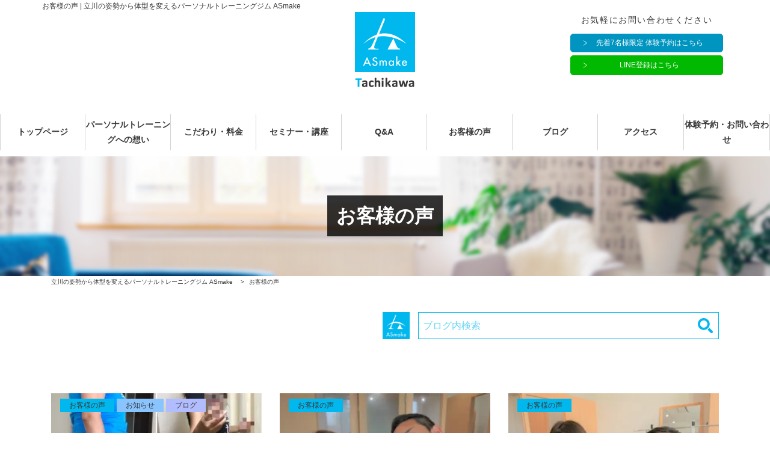

--- FILE ---
content_type: text/html; charset=UTF-8
request_url: https://asmake.jp/voice/page/3/
body_size: 9689
content:
<!DOCTYPE html>
<html lang="ja">
<head>
	<meta charset="utf-8">
	<meta http-equiv="X-UA-Compatible" content="IE=edge, chrome=1">
	<meta name="viewport" content="width=device-width, initial-scale=1.0, minimum-scale=1.0, viewport-fit=cover">
	<meta name="format-detection" content="telephone=no">
	<preference name="DisallowOverscroll" value="true" />
	<link href="https://use.fontawesome.com/releases/v5.0.6/css/all.css" rel="stylesheet">
	<link href="https://fonts.googleapis.com/css?family=Teko:400,600" rel="stylesheet">
		<script type="application/ld+json">
		{
			"@context": "https://schema.org",
			"@type": "Article",
			"image": "https://asmake.jp/sys/wp-content/themes/smarge_3.1/images/thumbnail-v4.png"
		}
	</script>
		<meta property="og:title" content="立川の姿勢から体型を変えるパーソナルトレーニングジム ASmake">
<meta name="twitter:title" content="立川の姿勢から体型を変えるパーソナルトレーニングジム ASmake">
<meta property="og:url" content="https://asmake.jp/news/3178.html/">
<meta property="og:image" content="https://asmake.jp/sys/wp-content/uploads/2024/10/ogp-2.png">
<meta ame="twitter:image" content="https://asmake.jp/sys/wp-content/uploads/2024/10/ogp-2.png">
<meta name="description" content="立川市の「姿勢から体型を変える」専門パーソナルトレーニングジムです。経験豊富なトレーナーが全力で一人ひとりの方と向き合います。立川駅に近接したスタジオは通いやすい好立地。体験プランがあるので、パーソナルトレーニングが初めての方でも安心です。">
<meta property="og:description" content="立川市の「姿勢から体型を変える」専門パーソナルトレーニングジムです。経験豊富なトレーナーが全力で一人ひとりの方と向き合います。立川駅に近接したスタジオは通いやすい好立地。体験プランがあるので、パーソナルトレーニングが初めての方でも安心です。">
<meta name="twitter:description" content="立川市の「姿勢から体型を変える」専門パーソナルトレーニングジムです。経験豊富なトレーナーが全力で一人ひとりの方と向き合います。立川駅に近接したスタジオは通いやすい好立地。体験プランがあるので、パーソナルトレーニングが初めての方でも安心です。">

<meta name="twitter:card" content="summary_large_image">
<meta name="twitter:site" content="@">
<meta name="twitter:creator" content="@">
<meta property="og:locale" content="ja_JP" />
<meta property="og:type" content="website">
<meta property="og:site_name" content="立川の姿勢から体型を変えるパーソナルトレーニングジム ASmake">
<meta property="fb:admins" content="" />
<meta property="fb:app_id" content="203721442990477" />
	<title>「お客様の声」のアーカイブ  |  ページ 3</title>
<meta name='robots' content='max-image-preview:large' />
<link rel='dns-prefetch' href='//static.addtoany.com' />
<link rel="alternate" type="application/rss+xml" title="立川の姿勢から体型を変えるパーソナルトレーニングジム ASmake &raquo; お客様の声 カテゴリーのフィード" href="https://asmake.jp/voice/feed/" />
	<style type="text/css">
	.wp-pagenavi{float:left !important; }
	</style>
  <style id='classic-theme-styles-inline-css' type='text/css'>
/*! This file is auto-generated */
.wp-block-button__link{color:#fff;background-color:#32373c;border-radius:9999px;box-shadow:none;text-decoration:none;padding:calc(.667em + 2px) calc(1.333em + 2px);font-size:1.125em}.wp-block-file__button{background:#32373c;color:#fff;text-decoration:none}
</style>
<style id='global-styles-inline-css' type='text/css'>
body{--wp--preset--color--black: #000000;--wp--preset--color--cyan-bluish-gray: #abb8c3;--wp--preset--color--white: #ffffff;--wp--preset--color--pale-pink: #f78da7;--wp--preset--color--vivid-red: #cf2e2e;--wp--preset--color--luminous-vivid-orange: #ff6900;--wp--preset--color--luminous-vivid-amber: #fcb900;--wp--preset--color--light-green-cyan: #7bdcb5;--wp--preset--color--vivid-green-cyan: #00d084;--wp--preset--color--pale-cyan-blue: #8ed1fc;--wp--preset--color--vivid-cyan-blue: #0693e3;--wp--preset--color--vivid-purple: #9b51e0;--wp--preset--gradient--vivid-cyan-blue-to-vivid-purple: linear-gradient(135deg,rgba(6,147,227,1) 0%,rgb(155,81,224) 100%);--wp--preset--gradient--light-green-cyan-to-vivid-green-cyan: linear-gradient(135deg,rgb(122,220,180) 0%,rgb(0,208,130) 100%);--wp--preset--gradient--luminous-vivid-amber-to-luminous-vivid-orange: linear-gradient(135deg,rgba(252,185,0,1) 0%,rgba(255,105,0,1) 100%);--wp--preset--gradient--luminous-vivid-orange-to-vivid-red: linear-gradient(135deg,rgba(255,105,0,1) 0%,rgb(207,46,46) 100%);--wp--preset--gradient--very-light-gray-to-cyan-bluish-gray: linear-gradient(135deg,rgb(238,238,238) 0%,rgb(169,184,195) 100%);--wp--preset--gradient--cool-to-warm-spectrum: linear-gradient(135deg,rgb(74,234,220) 0%,rgb(151,120,209) 20%,rgb(207,42,186) 40%,rgb(238,44,130) 60%,rgb(251,105,98) 80%,rgb(254,248,76) 100%);--wp--preset--gradient--blush-light-purple: linear-gradient(135deg,rgb(255,206,236) 0%,rgb(152,150,240) 100%);--wp--preset--gradient--blush-bordeaux: linear-gradient(135deg,rgb(254,205,165) 0%,rgb(254,45,45) 50%,rgb(107,0,62) 100%);--wp--preset--gradient--luminous-dusk: linear-gradient(135deg,rgb(255,203,112) 0%,rgb(199,81,192) 50%,rgb(65,88,208) 100%);--wp--preset--gradient--pale-ocean: linear-gradient(135deg,rgb(255,245,203) 0%,rgb(182,227,212) 50%,rgb(51,167,181) 100%);--wp--preset--gradient--electric-grass: linear-gradient(135deg,rgb(202,248,128) 0%,rgb(113,206,126) 100%);--wp--preset--gradient--midnight: linear-gradient(135deg,rgb(2,3,129) 0%,rgb(40,116,252) 100%);--wp--preset--font-size--small: 13px;--wp--preset--font-size--medium: 20px;--wp--preset--font-size--large: 36px;--wp--preset--font-size--x-large: 42px;--wp--preset--spacing--20: 0.44rem;--wp--preset--spacing--30: 0.67rem;--wp--preset--spacing--40: 1rem;--wp--preset--spacing--50: 1.5rem;--wp--preset--spacing--60: 2.25rem;--wp--preset--spacing--70: 3.38rem;--wp--preset--spacing--80: 5.06rem;--wp--preset--shadow--natural: 6px 6px 9px rgba(0, 0, 0, 0.2);--wp--preset--shadow--deep: 12px 12px 50px rgba(0, 0, 0, 0.4);--wp--preset--shadow--sharp: 6px 6px 0px rgba(0, 0, 0, 0.2);--wp--preset--shadow--outlined: 6px 6px 0px -3px rgba(255, 255, 255, 1), 6px 6px rgba(0, 0, 0, 1);--wp--preset--shadow--crisp: 6px 6px 0px rgba(0, 0, 0, 1);}:where(.is-layout-flex){gap: 0.5em;}:where(.is-layout-grid){gap: 0.5em;}body .is-layout-flow > .alignleft{float: left;margin-inline-start: 0;margin-inline-end: 2em;}body .is-layout-flow > .alignright{float: right;margin-inline-start: 2em;margin-inline-end: 0;}body .is-layout-flow > .aligncenter{margin-left: auto !important;margin-right: auto !important;}body .is-layout-constrained > .alignleft{float: left;margin-inline-start: 0;margin-inline-end: 2em;}body .is-layout-constrained > .alignright{float: right;margin-inline-start: 2em;margin-inline-end: 0;}body .is-layout-constrained > .aligncenter{margin-left: auto !important;margin-right: auto !important;}body .is-layout-constrained > :where(:not(.alignleft):not(.alignright):not(.alignfull)){max-width: var(--wp--style--global--content-size);margin-left: auto !important;margin-right: auto !important;}body .is-layout-constrained > .alignwide{max-width: var(--wp--style--global--wide-size);}body .is-layout-flex{display: flex;}body .is-layout-flex{flex-wrap: wrap;align-items: center;}body .is-layout-flex > *{margin: 0;}body .is-layout-grid{display: grid;}body .is-layout-grid > *{margin: 0;}:where(.wp-block-columns.is-layout-flex){gap: 2em;}:where(.wp-block-columns.is-layout-grid){gap: 2em;}:where(.wp-block-post-template.is-layout-flex){gap: 1.25em;}:where(.wp-block-post-template.is-layout-grid){gap: 1.25em;}.has-black-color{color: var(--wp--preset--color--black) !important;}.has-cyan-bluish-gray-color{color: var(--wp--preset--color--cyan-bluish-gray) !important;}.has-white-color{color: var(--wp--preset--color--white) !important;}.has-pale-pink-color{color: var(--wp--preset--color--pale-pink) !important;}.has-vivid-red-color{color: var(--wp--preset--color--vivid-red) !important;}.has-luminous-vivid-orange-color{color: var(--wp--preset--color--luminous-vivid-orange) !important;}.has-luminous-vivid-amber-color{color: var(--wp--preset--color--luminous-vivid-amber) !important;}.has-light-green-cyan-color{color: var(--wp--preset--color--light-green-cyan) !important;}.has-vivid-green-cyan-color{color: var(--wp--preset--color--vivid-green-cyan) !important;}.has-pale-cyan-blue-color{color: var(--wp--preset--color--pale-cyan-blue) !important;}.has-vivid-cyan-blue-color{color: var(--wp--preset--color--vivid-cyan-blue) !important;}.has-vivid-purple-color{color: var(--wp--preset--color--vivid-purple) !important;}.has-black-background-color{background-color: var(--wp--preset--color--black) !important;}.has-cyan-bluish-gray-background-color{background-color: var(--wp--preset--color--cyan-bluish-gray) !important;}.has-white-background-color{background-color: var(--wp--preset--color--white) !important;}.has-pale-pink-background-color{background-color: var(--wp--preset--color--pale-pink) !important;}.has-vivid-red-background-color{background-color: var(--wp--preset--color--vivid-red) !important;}.has-luminous-vivid-orange-background-color{background-color: var(--wp--preset--color--luminous-vivid-orange) !important;}.has-luminous-vivid-amber-background-color{background-color: var(--wp--preset--color--luminous-vivid-amber) !important;}.has-light-green-cyan-background-color{background-color: var(--wp--preset--color--light-green-cyan) !important;}.has-vivid-green-cyan-background-color{background-color: var(--wp--preset--color--vivid-green-cyan) !important;}.has-pale-cyan-blue-background-color{background-color: var(--wp--preset--color--pale-cyan-blue) !important;}.has-vivid-cyan-blue-background-color{background-color: var(--wp--preset--color--vivid-cyan-blue) !important;}.has-vivid-purple-background-color{background-color: var(--wp--preset--color--vivid-purple) !important;}.has-black-border-color{border-color: var(--wp--preset--color--black) !important;}.has-cyan-bluish-gray-border-color{border-color: var(--wp--preset--color--cyan-bluish-gray) !important;}.has-white-border-color{border-color: var(--wp--preset--color--white) !important;}.has-pale-pink-border-color{border-color: var(--wp--preset--color--pale-pink) !important;}.has-vivid-red-border-color{border-color: var(--wp--preset--color--vivid-red) !important;}.has-luminous-vivid-orange-border-color{border-color: var(--wp--preset--color--luminous-vivid-orange) !important;}.has-luminous-vivid-amber-border-color{border-color: var(--wp--preset--color--luminous-vivid-amber) !important;}.has-light-green-cyan-border-color{border-color: var(--wp--preset--color--light-green-cyan) !important;}.has-vivid-green-cyan-border-color{border-color: var(--wp--preset--color--vivid-green-cyan) !important;}.has-pale-cyan-blue-border-color{border-color: var(--wp--preset--color--pale-cyan-blue) !important;}.has-vivid-cyan-blue-border-color{border-color: var(--wp--preset--color--vivid-cyan-blue) !important;}.has-vivid-purple-border-color{border-color: var(--wp--preset--color--vivid-purple) !important;}.has-vivid-cyan-blue-to-vivid-purple-gradient-background{background: var(--wp--preset--gradient--vivid-cyan-blue-to-vivid-purple) !important;}.has-light-green-cyan-to-vivid-green-cyan-gradient-background{background: var(--wp--preset--gradient--light-green-cyan-to-vivid-green-cyan) !important;}.has-luminous-vivid-amber-to-luminous-vivid-orange-gradient-background{background: var(--wp--preset--gradient--luminous-vivid-amber-to-luminous-vivid-orange) !important;}.has-luminous-vivid-orange-to-vivid-red-gradient-background{background: var(--wp--preset--gradient--luminous-vivid-orange-to-vivid-red) !important;}.has-very-light-gray-to-cyan-bluish-gray-gradient-background{background: var(--wp--preset--gradient--very-light-gray-to-cyan-bluish-gray) !important;}.has-cool-to-warm-spectrum-gradient-background{background: var(--wp--preset--gradient--cool-to-warm-spectrum) !important;}.has-blush-light-purple-gradient-background{background: var(--wp--preset--gradient--blush-light-purple) !important;}.has-blush-bordeaux-gradient-background{background: var(--wp--preset--gradient--blush-bordeaux) !important;}.has-luminous-dusk-gradient-background{background: var(--wp--preset--gradient--luminous-dusk) !important;}.has-pale-ocean-gradient-background{background: var(--wp--preset--gradient--pale-ocean) !important;}.has-electric-grass-gradient-background{background: var(--wp--preset--gradient--electric-grass) !important;}.has-midnight-gradient-background{background: var(--wp--preset--gradient--midnight) !important;}.has-small-font-size{font-size: var(--wp--preset--font-size--small) !important;}.has-medium-font-size{font-size: var(--wp--preset--font-size--medium) !important;}.has-large-font-size{font-size: var(--wp--preset--font-size--large) !important;}.has-x-large-font-size{font-size: var(--wp--preset--font-size--x-large) !important;}
.wp-block-navigation a:where(:not(.wp-element-button)){color: inherit;}
:where(.wp-block-post-template.is-layout-flex){gap: 1.25em;}:where(.wp-block-post-template.is-layout-grid){gap: 1.25em;}
:where(.wp-block-columns.is-layout-flex){gap: 2em;}:where(.wp-block-columns.is-layout-grid){gap: 2em;}
.wp-block-pullquote{font-size: 1.5em;line-height: 1.6;}
</style>
<link rel='stylesheet' id='ts_fab_css-css' href='https://asmake.jp/sys/wp-content/plugins/fancier-author-box/css/ts-fab.min.css?ver=1.4' type='text/css' media='all' />
<link rel='stylesheet' id='toc-screen-css' href='https://asmake.jp/sys/wp-content/plugins/table-of-contents-plus/screen.min.css?ver=2406' type='text/css' media='all' />
<link rel='stylesheet' id='wp-ulike-css' href='https://asmake.jp/sys/wp-content/plugins/wp-ulike/assets/css/wp-ulike.min.css?ver=4.7.1' type='text/css' media='all' />
<link rel='stylesheet' id='ppress-frontend-css' href='https://asmake.jp/sys/wp-content/plugins/wp-user-avatar/assets/css/frontend.min.css?ver=4.15.11' type='text/css' media='all' />
<link rel='stylesheet' id='ppress-flatpickr-css' href='https://asmake.jp/sys/wp-content/plugins/wp-user-avatar/assets/flatpickr/flatpickr.min.css?ver=4.15.11' type='text/css' media='all' />
<link rel='stylesheet' id='ppress-select2-css' href='https://asmake.jp/sys/wp-content/plugins/wp-user-avatar/assets/select2/select2.min.css?ver=6.3.7' type='text/css' media='all' />
<link rel='stylesheet' id='passster-public-css' href='https://asmake.jp/sys/wp-content/plugins/content-protector/assets/public/passster-public.min.css?ver=4.2.6.5' type='text/css' media='all' />
<link rel='stylesheet' id='parent-style-css' href='https://asmake.jp/sys/wp-content/themes/smarge_parent_3.0.0/style.css?ver=6.3.7' type='text/css' media='all' />
<link rel='stylesheet' id='addtoany-css' href='https://asmake.jp/sys/wp-content/plugins/add-to-any/addtoany.min.css?ver=1.16' type='text/css' media='all' />
<link rel='stylesheet' id='fatNav-css' href='https://asmake.jp/sys/wp-content/themes/smarge_parent_3.0.0/css/jquery.fatNav.css?ver=6.3.7' type='text/css' media='all' />
<link rel='stylesheet' id='bxslider-css' href='https://asmake.jp/sys/wp-content/themes/smarge_parent_3.0.0/css/jquery.bxslider.css?ver=6.3.7' type='text/css' media='all' />
<link rel='stylesheet' id='style-css' href='https://asmake.jp/sys/wp-content/themes/smarge_3.1/style.css?ver=6.3.7' type='text/css' media='all' />
<link rel='stylesheet' id='wp-pagenavi-style-css' href='https://asmake.jp/sys/wp-content/plugins/wp-pagenavi-style/css/css3_black.css?ver=1.0' type='text/css' media='all' />
<script id="addtoany-core-js-before" type="text/javascript">
window.a2a_config=window.a2a_config||{};a2a_config.callbacks=[];a2a_config.overlays=[];a2a_config.templates={};a2a_localize = {
	Share: "共有",
	Save: "ブックマーク",
	Subscribe: "購読",
	Email: "メール",
	Bookmark: "ブックマーク",
	ShowAll: "すべて表示する",
	ShowLess: "小さく表示する",
	FindServices: "サービスを探す",
	FindAnyServiceToAddTo: "追加するサービスを今すぐ探す",
	PoweredBy: "Powered by",
	ShareViaEmail: "メールでシェアする",
	SubscribeViaEmail: "メールで購読する",
	BookmarkInYourBrowser: "ブラウザにブックマーク",
	BookmarkInstructions: "このページをブックマークするには、 Ctrl+D または \u2318+D を押下。",
	AddToYourFavorites: "お気に入りに追加",
	SendFromWebOrProgram: "任意のメールアドレスまたはメールプログラムから送信",
	EmailProgram: "メールプログラム",
	More: "詳細&#8230;",
	ThanksForSharing: "共有ありがとうございます !",
	ThanksForFollowing: "フォローありがとうございます !"
};
</script>
<script type='text/javascript' defer src='https://static.addtoany.com/menu/page.js' id='addtoany-core-js'></script>
<script type='text/javascript' src='https://asmake.jp/sys/wp-includes/js/jquery/jquery.min.js?ver=3.7.0' id='jquery-core-js'></script>
<script type='text/javascript' src='https://asmake.jp/sys/wp-includes/js/jquery/jquery-migrate.min.js?ver=3.4.1' id='jquery-migrate-js'></script>
<script type='text/javascript' defer src='https://asmake.jp/sys/wp-content/plugins/add-to-any/addtoany.min.js?ver=1.1' id='addtoany-jquery-js'></script>
<script type='text/javascript' src='https://asmake.jp/sys/wp-content/plugins/fancier-author-box/js/ts-fab.min.js?ver=1.4' id='ts_fab_js-js'></script>
<script type='text/javascript' src='https://asmake.jp/sys/wp-content/plugins/wp-user-avatar/assets/flatpickr/flatpickr.min.js?ver=4.15.11' id='ppress-flatpickr-js'></script>
<script type='text/javascript' src='https://asmake.jp/sys/wp-content/plugins/wp-user-avatar/assets/select2/select2.min.js?ver=4.15.11' id='ppress-select2-js'></script>
<script type='text/javascript' src='https://asmake.jp/sys/wp-content/plugins/content-protector/assets/public/cookie.js?ver=6.3.7' id='passster-cookie-js'></script>
<script type='text/javascript' id='passster-public-js-extra'>
/* <![CDATA[ */
var ps_ajax = {"ajax_url":"https:\/\/asmake.jp\/sys\/wp-admin\/admin-ajax.php","nonce":"bbd84eacd3","hash_nonce":"b2dd5f50d2","logout_nonce":"8feae273f0","post_id":"3178","shortcodes":[],"permalink":"https:\/\/asmake.jp\/news\/3178.html\/","cookie_duration_unit":"days","cookie_duration":"1","disable_cookie":"","unlock_mode":""};
/* ]]> */
</script>
<script type='text/javascript' src='https://asmake.jp/sys/wp-content/plugins/content-protector/assets/public/passster-public.min.js?ver=4.2.6.5' id='passster-public-js'></script>
<link rel="https://api.w.org/" href="https://asmake.jp/wp-json/" /><link rel="alternate" type="application/json" href="https://asmake.jp/wp-json/wp/v2/categories/5" />	<style type="text/css">
	 .wp-pagenavi
	{
		font-size:12px !important;
	}
	</style>
	        <style>
            .passster-form {
                max-width: 700px !important;
                        }

            .passster-form > form {
                background: #FAFAFA;
                padding: 20px 20px 20px 20px;
                margin: 0px 0px 0px 0px;
                border-radius: 0px;
            }

            .passster-form h4 {
                font-size: 24px;
                font-weight: 500;
                color: #6804cc;
            }

            .passster-form p {
                font-size: 16px;
                font-weight: 300;
                color: #000;
            }

            .passster-submit, .passster-submit-recaptcha {
                background: #6804cc;
                padding: 10px 10px 10px 10px;
                margin: 0px 0px 0px 0px;
                border-radius: 0px;
                font-size: 12px;
                font-weight: 400;
                color: #fff;
            }

            .passster-submit:hover, .passster-submit-recaptcha:hover {
                background: #000;
                color: #fff;
            }
        </style>
		<style>.wp-block-gallery.is-cropped .blocks-gallery-item picture{height:100%;width:100%;}</style><link rel="icon" href="https://asmake.jp/sys/wp-content/uploads/2018/09/cropped-favicon-32x32.png" sizes="32x32" />
<link rel="icon" href="https://asmake.jp/sys/wp-content/uploads/2018/09/cropped-favicon-192x192.png" sizes="192x192" />
<link rel="apple-touch-icon" href="https://asmake.jp/sys/wp-content/uploads/2018/09/cropped-favicon-180x180.png" />
<meta name="msapplication-TileImage" content="https://asmake.jp/sys/wp-content/uploads/2018/09/cropped-favicon-270x270.png" />
	<!-- Global site tag (gtag.js) - Google Analytics -->
<script async src="https://www.googletagmanager.com/gtag/js?id=G-MYV4N5H472"></script>
<script>
  window.dataLayer = window.dataLayer || [];
  function gtag(){dataLayer.push(arguments);}
  gtag('js', new Date());

  gtag('config', 'G-MYV4N5H472');
</script>
	<script type="text/javascript">
	(function(callback){
	var script = document.createElement("script");
	script.type = "text/javascript";
	script.src = "https://www.rentracks.jp/js/itp/rt.track.js?t=" + (new Date()).getTime();
	if ( script.readyState ) {
	script.onreadystatechange = function() {
	if ( script.readyState === "loaded" || script.readyState === "complete" ) {
	script.onreadystatechange = null;
	callback();
	}
	};
	} else {
	script.onload = function() {
	callback();
	};
	}
	document.getElementsByTagName("head")[0].appendChild(script);
	}(function(){}));
	</script>

</head>
<body class="archive paged category category-voice category-5 paged-3 category-paged-3">

		<header>
		<div class="head_inner_wrap container-fluid">
			<div class="row">
				<h1 class="site_title">お客様の声  |  立川の姿勢から体型を変えるパーソナルトレーニングジム ASmake</h1>
									<h2 class="head_logo"><a href="https://asmake.jp/"><picture><source srcset="https://asmake.jp/sys/wp-content/uploads/2022/06/logo_tachikawa.png.webp"  type="image/webp"><img src="https://asmake.jp/sys/wp-content/uploads/2022/06/logo_tachikawa.png" width="200" height="250" alt="立川の女性専用パーソナルトレーニングジム｜ボディメイクスタジオASmake(アスメイク)" data-eio="p"></picture></a></h2>
								<div class="col-md-3 header-info">
											<h3 class="header-info_title">お気軽にお問い合わせください</h3>
																	<p class="header-btn">
							<a class="btn btn-default" target="_blank" href="https://coubic.com/shotayamasaki/466890/book/course_type/detail?express=true&amp;_gl=1*16bvqtz*_gcl_au*NjYzMzg1MDM3LjE3MzUwOTUwMTk.">先着7名様限定 体験予約はこちら</a>
						</p>
										<p class="header-btn line">
						<a class="btn_line" href="https://line.me/R/ti/p/%40wmr1151m" target="_blank">LINE登録はこちら</a>
					</p>
				</div>
			</div>
		</div>
	</header>
	<nav class="gnav">
					<h2 class="fix_nav_logo"><a href="https://asmake.jp/"><picture><source srcset="https://asmake.jp/sys/wp-content/uploads/2022/06/logo_tachikawa.png.webp"  type="image/webp"><img src="https://asmake.jp/sys/wp-content/uploads/2022/06/logo_tachikawa.png" width="200" height="250" alt="立川の女性専用パーソナルトレーニングジム｜ボディメイクスタジオASmake(アスメイク)" data-eio="p"></picture></a></h2>
				<ul class="menu-main-container container">
			<li id="menu-item-110" class="menu-item menu-item-type-post_type menu-item-object-page menu-item-home menu-item-110"><a href="https://asmake.jp/">トップページ<br /><span></span></a></li>
<li id="menu-item-158" class="menu-item menu-item-type-post_type menu-item-object-page menu-item-has-children menu-item-158"><a href="https://asmake.jp/about/">パーソナルトレーニングへの想い<br /><span></span></a>
<ul class="sub-menu">
	<li id="menu-item-194" class="menu-item menu-item-type-post_type menu-item-object-page menu-item-194"><a href="https://asmake.jp/trainer/">トレーナー紹介<br /><span></span></a></li>
	<li id="menu-item-1520" class="menu-item menu-item-type-post_type menu-item-object-page menu-item-1520"><a href="https://asmake.jp/law/">特定商取引法に基づく表記<br /><span></span></a></li>
</ul>
</li>
<li id="menu-item-157" class="menu-item menu-item-type-post_type menu-item-object-page menu-item-has-children menu-item-157"><a href="https://asmake.jp/menu/">こだわり・料金<br /><span></span></a>
<ul class="sub-menu">
	<li id="menu-item-156" class="menu-item menu-item-type-post_type menu-item-object-page menu-item-156"><a href="https://asmake.jp/flow/">体験当日の流れ<br /><span></span></a></li>
</ul>
</li>
<li id="menu-item-1841" class="dub menu-item menu-item-type-post_type menu-item-object-page menu-item-1841"><a href="https://asmake.jp/online/">セミナー・講座<br /><span></span></a></li>
<li id="menu-item-155" class="menu-item menu-item-type-post_type menu-item-object-page menu-item-155"><a href="https://asmake.jp/qanda/">Q&#038;A<br /><span></span></a></li>
<li id="menu-item-160" class="menu-item menu-item-type-taxonomy menu-item-object-category current-menu-item menu-item-160"><a href="https://asmake.jp/voice/" aria-current="page">お客様の声<br /><span></span></a></li>
<li id="menu-item-163" class="menu-item menu-item-type-taxonomy menu-item-object-category menu-item-has-children menu-item-163"><a href="https://asmake.jp/blog/">ブログ<br /><span></span></a>
<ul class="sub-menu">
	<li id="menu-item-6802" class="menu-item menu-item-type-taxonomy menu-item-object-category menu-item-6802"><a href="https://asmake.jp/news/">お知らせ<br /><span></span></a></li>
</ul>
</li>
<li id="menu-item-161" class="menu-item menu-item-type-custom menu-item-object-custom menu-item-161"><a href="/#access">アクセス<br /><span></span></a></li>
<li id="menu-item-111" class="menu-item menu-item-type-post_type menu-item-object-page menu-item-111"><a href="https://asmake.jp/contact/">体験予約・お問い合わせ<br /><span></span></a></li>
			<li class="sp_header-info">
									<h3 class="header-info_title">お気軽にお問い合わせください</h3>
										<p class="header-btn">
						<a class="btn btn-default" target="_blank" href="https://coubic.com/shotayamasaki/466890/book/course_type/detail?express=true&amp;_gl=1*16bvqtz*_gcl_au*NjYzMzg1MDM3LjE3MzUwOTUwMTk.">先着7名様限定 体験予約はこちら</a><br />
					</p>
								<!-- 230213追加 -->
				<!-- <p class="header-btn osaka">
					<span>ASmakeの技術が学べる</span>
					<a class="btn_osaka" href="https://asmake.jp/lp.asmake-school/" target="_blank">トレーナースクール開校！</a>
				</p> -->
				<p class="header-btn line">
					<span>無料でダイエット動画プレゼント</span>
					<a class="btn_line" href="https://line.me/R/ti/p/%40wmr1151m" target="_blank">LINE登録はこちら</a>
				</p>
							</li>
		</ul>
	</nav>
<div class="pagetitle" style="background-image:url(https://asmake.jp/sys/wp-content/uploads/2018/09/contact_bg-e1552444360918.png);">
	<h1><span>お客様の声</span></h1>
</div>
	<div class="breadcrumbs">
		<div class="container">
			<!-- Breadcrumb NavXT 7.3.1 -->
<span property="itemListElement" typeof="ListItem"><a property="item" typeof="WebPage" title="立川の姿勢から体型を変えるパーソナルトレーニングジム ASmakeへ移動する" href="https://asmake.jp" class="home" ><span property="name">立川の姿勢から体型を変えるパーソナルトレーニングジム ASmake</span></a><meta property="position" content="1"></span> &gt; <span property="itemListElement" typeof="ListItem"><span property="name" class="archive taxonomy category current-item">お客様の声</span><meta property="url" content="https://asmake.jp/voice/"><meta property="position" content="2"></span>		</div>
	</div>
<main>
	<section>
		<div class="search_area container">
			<div class="seaerch_inner">
	<form role="search" method="get" id="searchform" class="searchform" action="https://asmake.jp/">
		<div class="seaerch_form_inner">
			<label class="screen-reader-text" for="s"></label>
			<input type="text" value="" name="s" id="s" placeholder="ブログ内検索" />
			<input type="submit" id="searchsubmit" value="" />
		</div>
	</form>
</div>
		</div>
		<div class="container" id="">
			<div class="select-lay update-box">
									<ul class="row update-tile d-flex flex-wrap">
													<li class="col-md-4">
								<a href="https://asmake.jp/news/3178.html/">
									<div class="photo">
										<picture><source srcset="https://asmake.jp/sys/wp-content/uploads/2021/04/IMG_3822-384x256.jpg.webp"  type="image/webp"><img width="384" height="256" src="https://asmake.jp/sys/wp-content/uploads/2021/04/IMG_3822-384x256.jpg" class="opacity wp-post-image" alt="" decoding="async" fetchpriority="high" data-eio="p" /></picture>																								<span class="cat color1">お客様の声</span>
																										<span class="cat color3">お知らせ</span>
																										<span class="cat color2">ブログ</span>
																							</div>
										<div class="date"><time datetime="2021.04.08">2021.04.08</time></div>
										<h2>13kg痩せただけじゃなく、楽に生きられるようになりました！(Yさん　40代　国分寺市在住)</h2>
									</a>
								</li>
														<li class="col-md-4">
								<a href="https://asmake.jp/voice/1712.html/">
									<div class="photo">
										<picture><source srcset="https://asmake.jp/sys/wp-content/uploads/2019/08/DSC01979-1-384x256.jpg.webp"  type="image/webp"><img width="384" height="256" src="https://asmake.jp/sys/wp-content/uploads/2019/08/DSC01979-1-384x256.jpg" class="opacity wp-post-image" alt="" decoding="async" data-eio="p" /></picture>																								<span class="cat color1">お客様の声</span>
																							</div>
										<div class="date"><time datetime="2019.08.30">2019.08.30</time></div>
										<h2>イメージと違いすごく優しく、楽しくトレーニングを受けられる！(20代　会社員　昭島市在住)</h2>
									</a>
								</li>
														<li class="col-md-4">
								<a href="https://asmake.jp/voice/1373.html/">
									<div class="photo">
										<picture><source srcset="https://asmake.jp/sys/wp-content/uploads/2019/04/DSC01847-384x256.jpg.webp"  type="image/webp"><img width="384" height="256" src="https://asmake.jp/sys/wp-content/uploads/2019/04/DSC01847-384x256.jpg" class="opacity wp-post-image" alt="" decoding="async" data-eio="p" /></picture>																								<span class="cat color1">お客様の声</span>
																							</div>
										<div class="date"><time datetime="2019.04.29">2019.04.29</time></div>
										<h2>楽しみながらトレーニングができるので、毎回通うのが楽しいです！(30代　会社員　国立市在住)</h2>
									</a>
								</li>
														<li class="col-md-4">
								<a href="https://asmake.jp/voice/1302.html/">
									<div class="photo">
										<picture><source srcset="https://asmake.jp/sys/wp-content/uploads/2019/04/DSC01909-384x256.jpg.webp"  type="image/webp"><img width="384" height="256" src="https://asmake.jp/sys/wp-content/uploads/2019/04/DSC01909-384x256.jpg" class="opacity wp-post-image" alt="" decoding="async" loading="lazy" data-eio="p" /></picture>																								<span class="cat color1">お客様の声</span>
																							</div>
										<div class="date"><time datetime="2019.04.23">2019.04.23</time></div>
										<h2>体が軽くなり、二の腕のたるみが少なくなってきました！(30代　飲食店勤務　国立市在住)</h2>
									</a>
								</li>
														<li class="col-md-4">
								<a href="https://asmake.jp/voice/3402.html/">
									<div class="photo">
										<picture><source srcset="https://asmake.jp/sys/wp-content/uploads/2018/12/48375152_492938961229093_1463006684405301248_n-384x256.jpg.webp"  type="image/webp"><img width="384" height="256" src="https://asmake.jp/sys/wp-content/uploads/2018/12/48375152_492938961229093_1463006684405301248_n-384x256.jpg" class="opacity wp-post-image" alt="" decoding="async" loading="lazy" data-eio="p" /></picture>																								<span class="cat color1">お客様の声</span>
																										<span class="cat color1">成果報告</span>
																							</div>
										<div class="date"><time datetime="2018.12.12">2018.12.12</time></div>
										<h2>私の長年の夢を果たしていただいた方です！(Uさん　ミス熊本ファイナリスト　20代)</h2>
									</a>
								</li>
														<li class="col-md-4">
								<a href="https://asmake.jp/voice/559.html/">
									<div class="photo">
										<picture><source srcset="https://asmake.jp/sys/wp-content/uploads/2018/11/DSC01422-384x256.jpg.webp"  type="image/webp"><img width="384" height="256" src="https://asmake.jp/sys/wp-content/uploads/2018/11/DSC01422-384x256.jpg" class="opacity wp-post-image" alt="" decoding="async" loading="lazy" data-eio="p" /></picture>																								<span class="cat color1">お客様の声</span>
																							</div>
										<div class="date"><time datetime="2018.11.14">2018.11.14</time></div>
										<h2>姿勢が前後で変わってかなりビックリしました。(30代　コンサルタント　国立市在住)</h2>
									</a>
								</li>
														<li class="col-md-4">
								<a href="https://asmake.jp/voice/496.html/">
									<div class="photo">
										<picture><source srcset="https://asmake.jp/sys/wp-content/uploads/2018/11/DSC01403-384x256.jpg.webp"  type="image/webp"><img width="384" height="256" src="https://asmake.jp/sys/wp-content/uploads/2018/11/DSC01403-384x256.jpg" class="opacity wp-post-image" alt="" decoding="async" loading="lazy" data-eio="p" /></picture>																								<span class="cat color1">お客様の声</span>
																							</div>
										<div class="date"><time datetime="2018.11.03">2018.11.03</time></div>
										<h2>自分の嫌いなところを大好きになるのが目標です！(20代　デスクワーク　飯能市在住)</h2>
									</a>
								</li>
														<li class="col-md-4">
								<a href="https://asmake.jp/voice/482.html/">
									<div class="photo">
										<picture><source srcset="https://asmake.jp/sys/wp-content/uploads/2018/11/DSC01399-384x256.jpg.webp"  type="image/webp"><img width="384" height="256" src="https://asmake.jp/sys/wp-content/uploads/2018/11/DSC01399-384x256.jpg" class="opacity wp-post-image" alt="" decoding="async" loading="lazy" data-eio="p" /></picture>																								<span class="cat color1">お客様の声</span>
																							</div>
										<div class="date"><time datetime="2018.11.02">2018.11.02</time></div>
										<h2>続けていくことで理想の自分に近づけるのではないかと思いました！(20代　会社員　所沢市在住)</h2>
									</a>
								</li>
														<li class="col-md-4">
								<a href="https://asmake.jp/voice/412.html/">
									<div class="photo">
										<picture><source srcset="https://asmake.jp/sys/wp-content/uploads/2018/10/DSC01369-384x256.jpg.webp"  type="image/webp"><img width="384" height="256" src="https://asmake.jp/sys/wp-content/uploads/2018/10/DSC01369-384x256.jpg" class="opacity wp-post-image" alt="" decoding="async" loading="lazy" data-eio="p" /></picture>																								<span class="cat color1">お客様の声</span>
																							</div>
										<div class="date"><time datetime="2018.10.27">2018.10.27</time></div>
										<h2>1回でも変わると感じられたので、続けることが大切だと思いました。(30代　主婦　国立市在住)</h2>
									</a>
								</li>
														<li class="col-md-4">
								<a href="https://asmake.jp/voice/411.html/">
									<div class="photo">
										<picture><source srcset="https://asmake.jp/sys/wp-content/uploads/2018/10/DSC01368-1-384x256.jpg.webp"  type="image/webp"><img width="384" height="256" src="https://asmake.jp/sys/wp-content/uploads/2018/10/DSC01368-1-384x256.jpg" class="opacity wp-post-image" alt="" decoding="async" loading="lazy" data-eio="p" /></picture>																								<span class="cat color1">お客様の声</span>
																							</div>
										<div class="date"><time datetime="2018.10.27">2018.10.27</time></div>
										<h2>動けるか心配だったけど、楽しくトレーニングが出来ました！(30代　デスクワーク　国立市在住)</h2>
									</a>
								</li>
							
						</ul>
													<div class="wp-pagenavi-wrap">
								<div class='wp-pagenavi' role='navigation'>
<span class='pages'>3 / 4</span><a class="previouspostslink" rel="prev" aria-label="前のページ" href="https://asmake.jp/voice/page/2/">&laquo;</a><a class="page smaller" title="ページ 1" href="https://asmake.jp/voice/">1</a><a class="page smaller" title="ページ 2" href="https://asmake.jp/voice/page/2/">2</a><span aria-current='page' class='current'>3</span><a class="page larger" title="ページ 4" href="https://asmake.jp/voice/page/4/">4</a><a class="nextpostslink" rel="next" aria-label="次のページ" href="https://asmake.jp/voice/page/4/">&raquo;</a>
</div>							</div>
											
				</div>
			</section>
		</main>
		
<div id="page-top">
	<a href="#"><picture><source srcset="https://asmake.jp/sys/wp-content/themes/smarge_parent_3.0.0/images/pagetop.png.webp"  type="image/webp"><img src="https://asmake.jp/sys/wp-content/themes/smarge_parent_3.0.0/images/pagetop.png" width="84" height="84" alt="PAGETOP" data-eio="p"></picture></a>
</div>
<div id="sp-page-top" class="sp-original">
	<a href="#"><i class="fas fa-caret-up"></i>ページトップヘ</a>
</div>
<div class="foot_nav">
	<ul class="foot_nav_inner container">
					<li class="menu-item menu-item-type-post_type menu-item-object-page menu-item-home menu-item-110"><a href="https://asmake.jp/">トップページ<br /><span></span></a></li>
<li class="menu-item menu-item-type-post_type menu-item-object-page menu-item-has-children menu-item-158"><a href="https://asmake.jp/about/">パーソナルトレーニングへの想い<br /><span></span></a>
<ul class="sub-menu">
	<li class="menu-item menu-item-type-post_type menu-item-object-page menu-item-194"><a href="https://asmake.jp/trainer/">トレーナー紹介<br /><span></span></a></li>
	<li class="menu-item menu-item-type-post_type menu-item-object-page menu-item-1520"><a href="https://asmake.jp/law/">特定商取引法に基づく表記<br /><span></span></a></li>
</ul>
</li>
<li class="menu-item menu-item-type-post_type menu-item-object-page menu-item-has-children menu-item-157"><a href="https://asmake.jp/menu/">こだわり・料金<br /><span></span></a>
<ul class="sub-menu">
	<li class="menu-item menu-item-type-post_type menu-item-object-page menu-item-156"><a href="https://asmake.jp/flow/">体験当日の流れ<br /><span></span></a></li>
</ul>
</li>
<li class="dub menu-item menu-item-type-post_type menu-item-object-page menu-item-1841"><a href="https://asmake.jp/online/">セミナー・講座<br /><span></span></a></li>
<li class="menu-item menu-item-type-post_type menu-item-object-page menu-item-155"><a href="https://asmake.jp/qanda/">Q&#038;A<br /><span></span></a></li>
<li class="menu-item menu-item-type-taxonomy menu-item-object-category current-menu-item menu-item-160"><a href="https://asmake.jp/voice/" aria-current="page">お客様の声<br /><span></span></a></li>
<li class="menu-item menu-item-type-taxonomy menu-item-object-category menu-item-has-children menu-item-163"><a href="https://asmake.jp/blog/">ブログ<br /><span></span></a>
<ul class="sub-menu">
	<li class="menu-item menu-item-type-taxonomy menu-item-object-category menu-item-6802"><a href="https://asmake.jp/news/">お知らせ<br /><span></span></a></li>
</ul>
</li>
<li class="menu-item menu-item-type-custom menu-item-object-custom menu-item-161"><a href="/#access">アクセス<br /><span></span></a></li>
<li class="menu-item menu-item-type-post_type menu-item-object-page menu-item-111"><a href="https://asmake.jp/contact/">体験予約・お問い合わせ<br /><span></span></a></li>
			</ul>
</div>
<footer class="footer ">
			<div class="foot-logo"><picture><source srcset="https://asmake.jp/sys/wp-content/uploads/2022/06/logo_tachikawa.png.webp"  type="image/webp"><img src="https://asmake.jp/sys/wp-content/uploads/2022/06/logo_tachikawa.png" width="200" height="250" alt="立川の女性専用パーソナルトレーニングジム｜ボディメイクスタジオASmake(アスメイク)" data-eio="p"></picture></div>
		<p class="copy">Copyright © 立川の姿勢から体型を変えるパーソナルトレーニングジム ASmake All Right Reserved.</p>
</footer>
<div class="sp_form_tel">
	<!-- 220216追加 -->
	<!-- <a class="btn_osaka" href="https://asmake.jp/lp.asmake-school/" target="_blank"><span>ASmakeの<br class="sp-br">技術が学べる</span>トレーナー<br class="sp-br">スクール開校！</a> -->
	<a class="btn_line" href="https://line.me/R/ti/p/%40wmr1151m" target="_blank"><span>痩せるガイドブック<br class="sp-br">プレゼント</span>LINE登録は<br class="sp-br">こちら</a>
	<a class="" href="https://coubic.com/shotayamasaki/466890/book/course_type/detail?express=true&_gl=1*16bvqtz*_gcl_au*NjYzMzg1MDM3LjE3MzUwOTUwMTk." target="_blank"><span>先着7名様<br class="sp-br">限定価格での</span>体験予約は<br class="sp-br">こちら</a>
</div>
<script type='text/javascript' id='toc-front-js-extra'>
/* <![CDATA[ */
var tocplus = {"visibility_show":"\u8868\u793a","visibility_hide":"\u975e\u8868\u793a","width":"Auto"};
/* ]]> */
</script>
<script type='text/javascript' src='https://asmake.jp/sys/wp-content/plugins/table-of-contents-plus/front.min.js?ver=2406' id='toc-front-js'></script>
<script type='text/javascript' id='wp_ulike-js-extra'>
/* <![CDATA[ */
var wp_ulike_params = {"ajax_url":"https:\/\/asmake.jp\/sys\/wp-admin\/admin-ajax.php","notifications":"1"};
/* ]]> */
</script>
<script type='text/javascript' src='https://asmake.jp/sys/wp-content/plugins/wp-ulike/assets/js/wp-ulike.min.js?ver=4.7.1' id='wp_ulike-js'></script>
<script type='text/javascript' id='ppress-frontend-script-js-extra'>
/* <![CDATA[ */
var pp_ajax_form = {"ajaxurl":"https:\/\/asmake.jp\/sys\/wp-admin\/admin-ajax.php","confirm_delete":"Are you sure?","deleting_text":"Deleting...","deleting_error":"An error occurred. Please try again.","nonce":"9b98ae8c8d","disable_ajax_form":"false","is_checkout":"0","is_checkout_tax_enabled":"0"};
/* ]]> */
</script>
<script type='text/javascript' src='https://asmake.jp/sys/wp-content/plugins/wp-user-avatar/assets/js/frontend.min.js?ver=4.15.11' id='ppress-frontend-script-js'></script>
<script type='text/javascript' src='https://asmake.jp/sys/wp-content/themes/smarge_parent_3.0.0/js/jquery.fatNav.js?ver=6.3.7' id='fatNav-js'></script>
<script type='text/javascript' src='https://asmake.jp/sys/wp-content/themes/smarge_parent_3.0.0/js/jquery.bxslider.min.js?ver=6.3.7' id='bxslider-js'></script>
<script type='text/javascript' src='https://asmake.jp/sys/wp-content/themes/smarge_parent_3.0.0/js/jquery.tile.js?ver=6.3.7' id='tile-js'></script>
<script type='text/javascript' src='https://asmake.jp/sys/wp-content/themes/smarge_parent_3.0.0/js/instafeed.min.js?ver=6.3.7' id='instafeed-js'></script>
<script type='text/javascript' src='https://asmake.jp/sys/wp-content/themes/smarge_3.1/js/setting.js?ver=6.3.7' id='setting-js'></script>
</body>
</html>


--- FILE ---
content_type: text/css
request_url: https://asmake.jp/sys/wp-content/themes/smarge_parent_3.0.0/style.css?ver=6.3.7
body_size: 255
content:
/*!
Theme Name: smarge_parent_3.0.0
Theme URI: https://ace-union.net
Version: 3.0.0
Description: 2017.07.14
Author: AceUnionDesign co.,ltd
*/
/*!
 * Bootstrap Grid v4.0.0 (https://getbootstrap.com)
 * Copyright 2011-2018 The Bootstrap Authors
 * Copyright 2011-2018 Twitter, Inc.
 * Licensed under MIT (https://github.com/twbs/bootstrap/blob/master/LICENSE)
 */


--- FILE ---
content_type: text/css
request_url: https://asmake.jp/sys/wp-content/themes/smarge_parent_3.0.0/css/jquery.fatNav.css?ver=6.3.7
body_size: 940
content:
.hamburger {
  display: block;
  width: 50px;
  height: 50px;
  position: fixed;
  top: 20px; /* 修正された位置 */
  right: 10px; /* 左ではなく右に配置 */
  z-index: 10000;
  padding: 12px;
  border: none; /* ボーダーを削除 */
  background: none; /* 背景色を無効化 */
  outline: none; /* アウトラインを削除 */
  -moz-box-sizing: border-box;
  -webkit-box-sizing: border-box;
  box-sizing: border-box;
  -webkit-tap-highlight-color: transparent;
  -ms-touch-action: manipulation;
  touch-action: manipulation;
}
@media (min-width: 768px) {
  .hamburger {
      display: none;
  }
}
.hamburger:focus {
  outline: none;
}

.hamburger__icon {
  position: relative;
  margin-top: 7px;
  margin-bottom: 7px;
  background-color: #00b8ee; /* 背景色の指定 */
}
.hamburger__icon, .hamburger__icon:before, .hamburger__icon:after {
  display: block;
  width: 25px;
  height: 2px;
  background-color: #00b8ee; /* 背景色の指定 */
  -moz-transition-property: background-color, -moz-transform;
  -o-transition-property: background-color, -o-transform;
  -webkit-transition-property: background-color, -webkit-transform;
  transition-property: background-color, transform;
  -moz-transition-duration: 0.4s;
  -o-transition-duration: 0.4s;
  -webkit-transition-duration: 0.4s;
  transition-duration: 0.4s;
}
.hamburger__icon:before, .hamburger__icon:after {
  position: absolute;
  content: "";
}
.hamburger__icon:before {
  top: -7px;
}
.hamburger__icon:after {
  top: 7px;
}
.hamburger.active .hamburger__icon {
  background-color: transparent;
}
.hamburger.active .hamburger__icon:before, .hamburger.active .hamburger__icon:after {
  background-color: #fff;
}
.hamburger.active .hamburger__icon:before {
  -moz-transform: translateY(7px) rotate(45deg);
  -ms-transform: translateY(7px) rotate(45deg);
  -webkit-transform: translateY(7px) rotate(45deg);
  transform: translateY(7px) rotate(45deg);
}
.hamburger.active .hamburger__icon:after {
  -moz-transform: translateY(-7px) rotate(-45deg);
  -ms-transform: translateY(-7px) rotate(-45deg);
  -webkit-transform: translateY(-7px) rotate(-45deg);
  transform: translateY(-7px) rotate(-45deg);
}

.fat-nav {
  top: 0;
  left: 0;
  z-index: 9999;
  position: fixed;
  display: none;
  width: 100%;
  height: 100%;
  background: rgba(0, 0, 0, 0.8);
  -moz-transform: scale(1.4);
  -ms-transform: scale(1.4);
  -webkit-transform: scale(1.4);
  transform: scale(1.4);
  -moz-transition-property: -moz-transform;
  -o-transition-property: -o-transform;
  -webkit-transition-property: -webkit-transform;
  transition-property: transform;
  -moz-transition-duration: 0.4s;
  -o-transition-duration: 0.4s;
  -webkit-transition-duration: 0.4s;
  transition-duration: 0.4s;
  overflow-y: auto;
  overflow-x: hidden;
  -webkit-overflow-scrolling: touch;
}
.fat-nav__wrapper {
  width: 100%;
  height: 100%;
  display: table;
  table-layout: fixed;
}
.fat-nav.active {
  -moz-transform: scale(1);
  -ms-transform: scale(1);
  -webkit-transform: scale(1);
  transform: scale(1);
}
.fat-nav ul {
  display: table-cell;
  vertical-align: middle;
  margin: 0;
  padding: 0;
}
.fat-nav li {
  list-style-type: none;
  text-align: center;
  padding: 10px;
  font-size: 2em;
}
.fat-nav li, .fat-nav li a {
  color: #fff;
}
.fat-nav li a {
  text-decoration: none;
}


--- FILE ---
content_type: image/svg+xml
request_url: https://asmake.jp/sys/wp-content/themes/smarge_3.1/images/arrow_w.svg
body_size: 239
content:
<svg xmlns="http://www.w3.org/2000/svg" viewBox="0 0 7 9.73"><defs><style>.cls-1{fill:none;stroke:#fff;stroke-linecap:round;stroke-linejoin:round;}</style></defs><title>arrow_w</title><g id="レイヤー_2" data-name="レイヤー 2"><g id="テキスト"><polyline class="cls-1" points="0.5 0.5 3.5 2.68 6.5 4.87 3.5 7.05 0.5 9.23"/></g></g></svg>

--- FILE ---
content_type: application/javascript
request_url: https://asmake.jp/sys/wp-content/themes/smarge_3.1/js/setting.js?ver=6.3.7
body_size: 2585
content:
// scroll
(function($) {
  var headerHight = 75;
  $('a[href^="#"]').not('.ts-fab-list a').not('.ts-fab-tab a').click(function() {
    var speed = 400; // ミリ秒
    var href = $(this).attr("href");
    var target = $(href == "#" || href == "" ? 'html' : href);
    var position = target.offset().top - headerHight;
    $('body,html').animate({
      scrollTop: position
    }, speed, 'swing');
    return false;
  });
})(jQuery);

(function($){
  $('.hamburger').click(function(){
    // スクロール停止の処理
    // window.addEventListener( 'touchmove' , movefun , { passive: false } );
    // スクロール停止することを停止する処理
    // window.removeEventListener( 'touchmove' , movefun, { passive: false } );
  });
})(jQuery);


//固定ナビ化
(function($){
  var movefun = function( event ){
    event.preventDefault();
  }
  $(window).on('load scroll',function(){
    // $(window).scroll(function(){
    // var st = $(window).scrollTop();
    if($(window).scrollTop() > 230){
      // $('header').addClass('scroll_fix');
      $('.gnav').addClass('scroll_fix_nav');
      $('.menu-main-container').removeClass('container');
      // window.addEventListener( 'touchmove' , movefun , { passive: false } );
    }
    if($(window).scrollTop() < 229){
      // $('header').removeClass('scroll_fix');
      $('.gnav').removeClass('scroll_fix_nav');
      $('.menu-main-container').addClass('container');
    }
  });
})(jQuery);

(function($){
  $(document).ready(function() {
    $.fatNav();
  });
})(jQuery);

// (function($){
//   //スクロール禁止用関数
//   function no_scroll(){
//     //PC用
//     var scroll_event = 'onwheel' in document ? 'wheel' : 'onmousewheel' in document ? 'mousewheel' : 'DOMMouseScroll';
//     $(document).on(scroll_event,function(e){e.preventDefault();});
//     //SP用
//     $(document).on('touchmove.noScroll', function(e) {e.preventDefault();});
//   }
//   //スクロール復活用関数
//   function return_scroll(){
//     //PC用
//     var scroll_event = 'onwheel' in document ? 'wheel' : 'onmousewheel' in document ? 'mousewheel' : 'DOMMouseScroll';
//     $(document).off(scroll_event);
//     //SP用
//     $(document).off('.noScroll');
//   }
// })(jQuery);



// (function($){
//   $(window).scroll(function(){
//
//     var ScrTop = $(document).scrollTop();
//     $('#val').val(ScrTop);
//   });
// })(jQuery);


// (function($){
//   var movefun = function( event ){
//     event.preventDefault();
//   }
//   $('.hamburger').click(function(){
//     // スクロール停止の処理
//     window.addEventListener( 'touchmove' , movefun , { passive: false } );
//     // スクロール停止することを停止する処理
//     // window.removeEventListener( 'touchmove' , movefun, { passive: false } );
//   });
// })(jQuery);


//gnav周り
(function($) {
  $(window).on('load resize', function(){
    var windowWidth = window.innerWidth;

    if (windowWidth < 768) {
      // ********** SPの記述 ********** //
      $('.gnav').addClass('fat-nav');
      $('.menu-main-container').addClass('fat-nav__wrapper container_fluid');
    }else {
      // ********** PCの記述 ********** //
      $('.gnav').removeClass('fat-nav');
      $('.menu-main-container').removeClass('fat-nav__wrapper container_fluid');
    }
  });
})(jQuery);

// pagetop
(function($) {
  if (window.matchMedia('(min-width: 981px)').matches) {

    $('#page-top').css('display', 'none');
    $(window).scroll(function() {
      if ($(window).scrollTop() > 300) {
        $('#page-top').fadeIn('fast');
      } else {
        $('#page-top').fadeOut('fast');
      }
    });

  }
  if (window.matchMedia('(max-width: 991px)').matches) {
    $('#page-top').css('display', 'none');
  }
})(jQuery);


//  // map
// (function($) {
// function new_map($el) {
//   // var
//   var $markers = $el.find('.marker');
//   // var latlng = new google.maps.LatLng($marker.attr('data-lat'), $marker.attr('data-lng'));
//   // vars
//   var args = {
//     zoom: 16,
//     center: new google.maps.LatLng(0, 0),
//     // center: new google.maps.LatLng(latlng),
//     mapTypeId: google.maps.MapTypeId.ROADMAP,
//     draggable: false, //追記ドラッグ禁止
//     scrollwheel: false //スクロール禁止
//   };
//   // create map
//   var map = new google.maps.Map($el[0], args);
//   // add a markers reference
//   map.markers = [];
//   // add markers
//   $markers.each(function() {
//     add_marker($(this), map);
//   });
//   // center map
//   center_map(map);
//   // return
//   return map;
// }

// function add_marker($marker, map) {
//   // var
//   var latlng = new google.maps.LatLng($marker.attr('data-lat'), $marker.attr('data-lng'));
//   var mopts = {
//     position: latlng,
//     map: map
//   };
//   var marker = new google.maps.Marker(mopts);
//   // add to array
//   map.markers.push(marker);
//   // if marker contains HTML, add it to an infoWindow
//   if ($marker.html()) {
//     // create info window
//     var infowindow = new google.maps.InfoWindow({
//       content: $marker.html()
//     });
//     // show info window when marker is clicked
//     google.maps.event.addListener(marker, 'click', function() {
//       infowindow.open(map, marker);
//     });
//   }
// }
// function center_map(map) {
//   // vars
//   var bounds = new google.maps.LatLngBounds();
//   // loop through all markers and create bounds
//   $.each(map.markers, function(i, marker) {
//     var latlng = new google.maps.LatLng(marker.position.lat(), marker.position.lng());
//     bounds.extend(latlng);
//   });
//   // only 1 marker?
//   if (map.markers.length == 1) {
//     // set center of map
//     map.setCenter(bounds.getCenter());
//     map.setZoom(16);
//   } else {
//     // fit to bounds
//     map.fitBounds(bounds);
//   }
// }
// global var
//   var map = null;
//   $(window).on('load', function(){
//     $('.acf-map').each(function() {
//       // create map
//       map = new_map($(this));
//     });
//   });
// })(jQuery);

// slider
(function($) {
  // $(window).on('load', function(){
  $('.bxslider').bxSlider({
    mode: 'fade',
    captions: true,
    pager: false,
    controls: false,
    speed: 1000,
    pause: 8000,
    infiniteLoop: true,
    touchEnabled:false,
    auto: false
    // });
  });
})(jQuery);

// 3column layout - tile
(function($) {
  $(window).on('load resize', function(){
    $('.bx-caption').tile();
    if(window.matchMedia('(min-width: 1200px)').matches) {
      $('.lay3content').tile();
      for(var i=0; i<$('.update-box').length; i++){
        $('.update-box > ul').eq(i).find('li').tile(3);
      }
    } else if(window.matchMedia('(max-width: 1079px)').matches) {
      $('.update-box > ul li').each(function(){
        $(this).css({
          height: 'auto'
        })
      });
    }
  });
})(jQuery);

// 2column layout
(function($) {
  var columnHeight = 0;
  $('.column-2 .container-fluid .col-md-6').tile(2);
  $(window).on('load resize', function(){
    if (window.matchMedia('(min-width: 992px)').matches) {
      $('.half-visual-height').each(function(){
        columnHeight = $(this).data('column-height');
        if(columnHeight != 0){
          $(this).css({
            height: columnHeight
          });
        }
      });
    } else {
      $('.half-visual-height').each(function() {
        if (!$(this).hasClass('madia-column')) {
          $(this).css({
            height: 'auto',
            background:'none',
            padding:'0'
          });
        }
      });
    }
  });
})(jQuery);

// iframe
(function($){
  $(window).on('load resize', function(){
    if (window.matchMedia('(min-width: 992px)').matches) {
      var windowWidth = $(window).width();
      $('.iframe-outer').each(function(){
        var outerHeight = $(this).outerHeight();
        var innerHeight = windowWidth * 9 / 32;
        if(outerHeight > innerHeight){
          var diffHeight = (outerHeight - innerHeight) / 2;
          $('.iframe-box',$(this)).css('margin-top',diffHeight);
        }
      });
    }
  });
})(jQuery);

(function($) {
  $(document).ready(function(){
    // rollover
    $(window).scroll(function() {
      var scrollHeight = $(document).height();
      var scrollPosition = $(window).height() + $(window).scrollTop();
      if ($(window).scrollTop() < 30) {
        $('.sp_form_tel').addClass('bottom_fix');
      } else if ((scrollHeight - scrollPosition) / scrollHeight === 0) {
        $('.sp_form_tel').addClass('bottom_fix');
      }
      else{
        $('.sp_form_tel').removeClass('bottom_fix').css('display', 'flex');
      }
    });

  });
})(jQuery);


--- FILE ---
content_type: image/svg+xml
request_url: https://asmake.jp/sys/wp-content/themes/smarge_3.1/images/search.svg
body_size: 549
content:
<svg xmlns="http://www.w3.org/2000/svg" viewBox="0 0 511.22 512"><defs><style>.cls-1{fill:#00b8ee;}</style></defs><title>アセット 1</title><g id="レイヤー_2" data-name="レイヤー 2"><g id="_10" data-name="10"><path class="cls-1" d="M498.12,435.63,410,347.2l-15.87-15.94h0l-.06-.06c-.6.9-1.26,1.76-1.88,2.65q-4.51,6.48-9.44,12.6c-1.54,1.91-3.1,3.8-4.7,5.67q-4.83,5.64-10,10.94-2.6,2.67-5.27,5.26c-3.9,3.75-7.91,7.4-12.08,10.87-1.15,1-2.31,1.94-3.49,2.89-5.33,4.27-10.81,8.38-16.55,12.19h0l-.06,0L434.74,498.82a44.75,44.75,0,0,0,63.38-63.19Z"/><path class="cls-1" d="M404.16,202.37A201,201,0,0,0,392.7,135.1c-.11-.33-.22-.67-.34-1-.89-2.49-1.85-4.95-2.84-7.4-.25-.63-.49-1.27-.75-1.9-1-2.32-2-4.61-3-6.89-.32-.7-.62-1.41-1-2.11-1.12-2.36-2.3-4.68-3.51-7-.3-.57-.57-1.15-.88-1.72q-2.16-4-4.51-8l-.24-.42A203.48,203.48,0,0,0,297.44,24l-.7-.36q-4-2.13-8.09-4.09l-.64-.29A200.8,200.8,0,0,0,202.37,0C91-.16.16,90.36,0,201.78S90.36,404,201.79,404.16,404,313.8,404.16,202.37Zm-77.65-.11A124.43,124.43,0,1,1,202.26,77.65,124.58,124.58,0,0,1,326.51,202.26Z"/></g></g></svg>